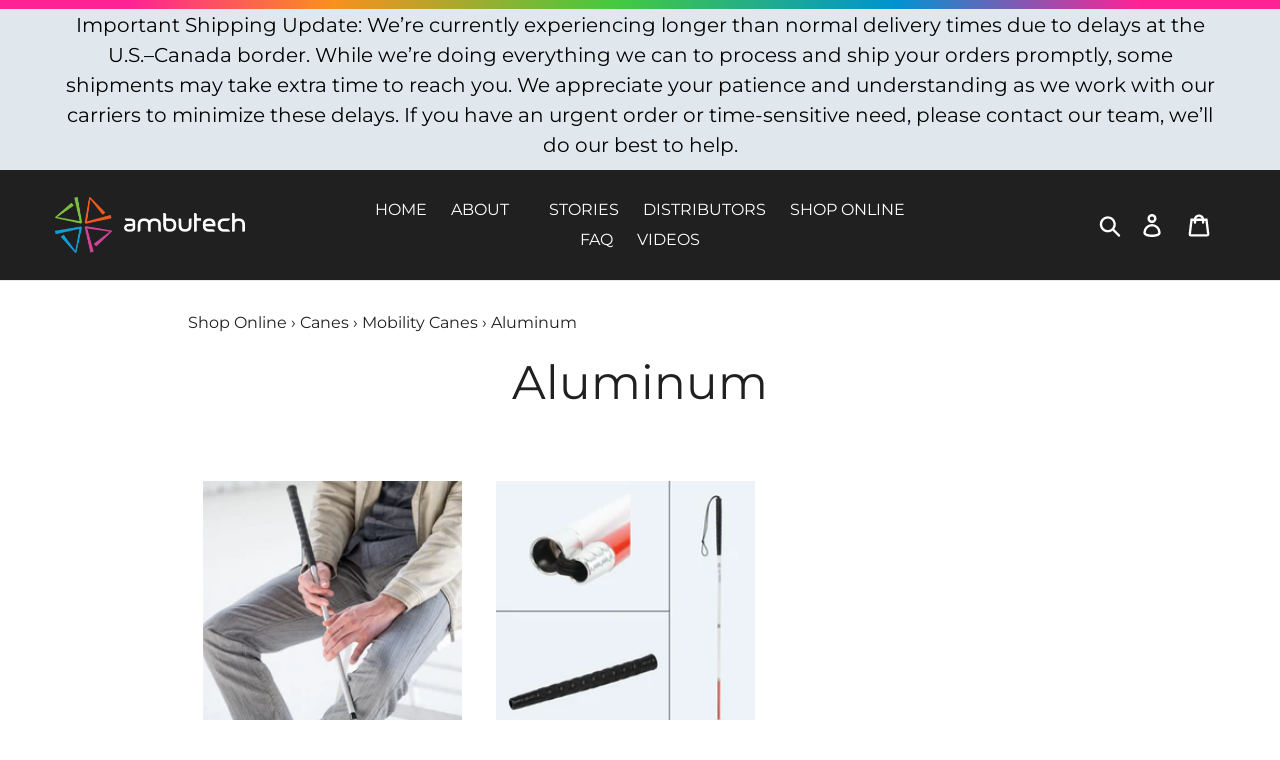

--- FILE ---
content_type: text/javascript
request_url: https://ambutech.com/cdn/shop/t/3/assets/ambutech.js?v=86924137486918094501650555468
body_size: -735
content:
$(document).ready(function(){});function boldTitle(){}
//# sourceMappingURL=/cdn/shop/t/3/assets/ambutech.js.map?v=86924137486918094501650555468
